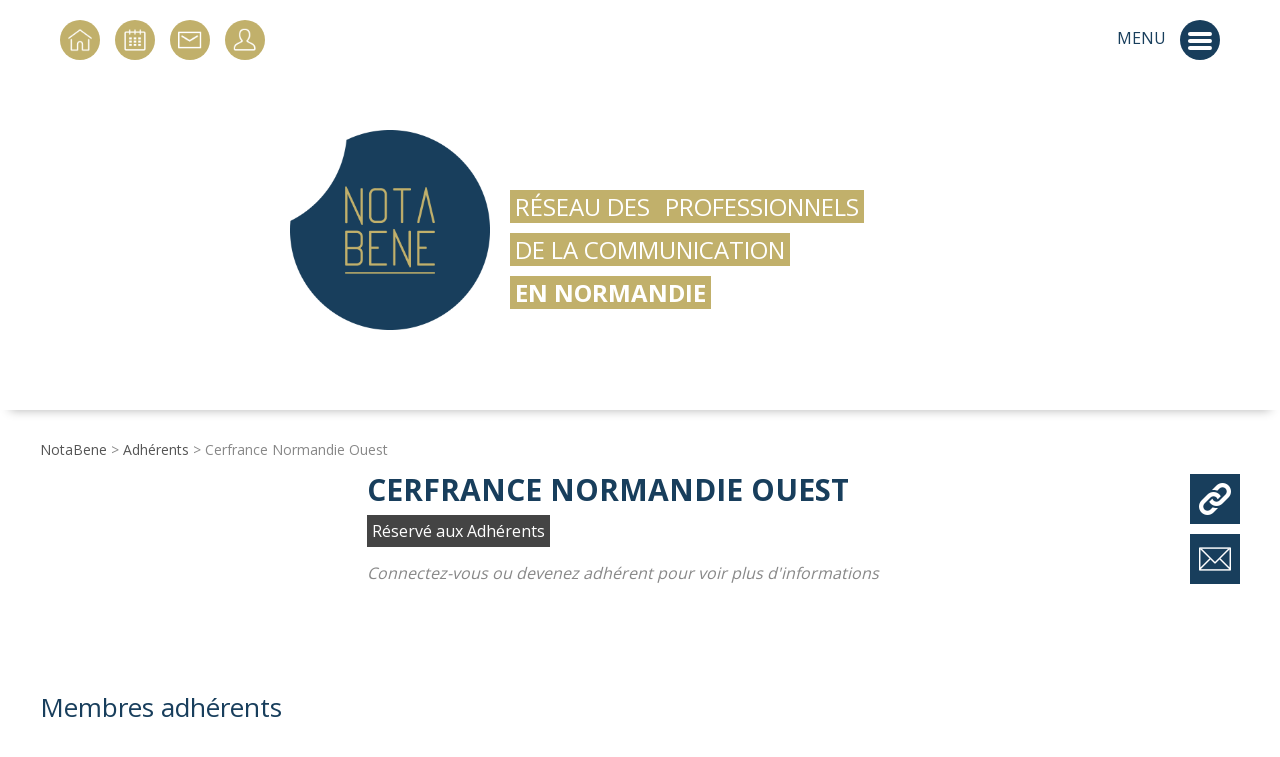

--- FILE ---
content_type: text/html; charset=ISO-8859-1
request_url: https://www.notabene.asso.fr/adhesion/cerfrance-normandie-ouest-/648
body_size: 2969
content:
<!DOCTYPE html PUBLIC "-//W3C//DTD XHTML 1.0 Transitional//EN" "http://www.w3.org/TR/xhtml1/DTD/xhtml1-transitional.dtd">
<html xmlns="http://www.w3.org/1999/xhtml">
<!-- HAUT -->
<head>
<base href="https://www.notabene.asso.fr/"/>
<title>Cerfrance Normandie Ouest  - NotaBene - Association des communicants normands</title>
<meta http-equiv="Content-Type" content="text/html; charset=iso-8859-1"/>

<link rel="icon" type="image/png" href="web/images/favicon.png">

<meta name="viewport" content="initial-scale=1.0">

<script src="//ajax.googleapis.com/ajax/libs/jquery/2.1.3/jquery.min.js" type="text/javascript"></script>
<script type="text/javascript" src="https://code.jquery.com/ui/1.11.4/jquery-ui.min.js" ></script>
<script src="web/script/datetimepicker/jquery.datetimepicker.js"></script>
<link rel="stylesheet" type="text/css" href="web/script/datetimepicker/jquery.datetimepicker.css"/>
<script src="web/script/global.js?t=26011611" type="text/javascript"></script>

<!-- Paralax -->
<script type="text/javascript" src="web/script/plugin/jquery.parallax-1.1.js"></script>

<!-- Slick (Slider) -->
<link rel="stylesheet" type="text/css" href="web/script/plugin/slick/slick.css"/>
<script type="text/javascript" src="web/script/plugin/slick/slick.min.js"></script>

<link href="https://fonts.googleapis.com/css?family=Open+Sans:300,400,700,800" rel="stylesheet">
<link rel="stylesheet" href="web/css/style.css?r=26011611" />
<link rel="stylesheet" href="web/css/stylebase.css" />
<link rel="stylesheet" media="print" href="web/css/print.css" />
      <link rel="stylesheet" href="web/adherent/adherent.css" />
      
<meta name="description" content="Profil de Cerfrance Normandie Ouest " />
<meta name="keywords" content="Notabene" />
<meta http-equiv="Cache-Control" content="no-cache, must-revalidate" />
<meta property="og:title" content="Cerfrance Normandie Ouest " />
<meta property="og:description" content="Profil de Cerfrance Normandie Ouest " />
<meta property="og:site_name" content="Notabene"/>
<meta property="og:url" content="https://www.notabene.asso.fr/adhesion/cerfrance-normandie-ouest-/648" />
<meta property="og:updated_time" content="1768602031" />
<meta property="og:image" content="https://www.notabene.asso.fr/web/adherent/logo_entreprise_mini.php?idA=443cb001c138b2561a0d90720d6ce111&t=1768602031&r=742922929" />
        </head>
		
            <div id="menu-respfond" class="popin-fond">
                <div id="menu-respliens" class="popin-contenu">
                   <ul id="menu">
                                       <li><a href="agenda.html" target=""  class="nosousmenu">Agenda</a>
                                        </li>
                                        <li><a href="actualites.html" target=""  class="nosousmenu">Actualités</a>
                                        </li>
                                        <li><a href="presentation.html" target="" >Découvrir Nota Bene</a>
                                          <ul class="ul_sousmenu">
                                             <li><a href="valeurs.html" target="">Nos valeurs</a>
                                              <li><a href="raison-existence-association.html" target="">Nos objectifs</a>
                                              <li><a href="bureau-et-statuts.html" target="">Collectif Nota Bene et statuts</a>
                                             </ul>
                                          </li>
                                        <li><a href="adhesion-nota-bene.html" target="" >Adhérer à Nota Bene</a>
                                          <ul class="ul_sousmenu">
                                             <li><a href="pourquoi-adherer.html" target="">Pourquoi adhérer ?</a>
                                              <li><a href="comment-adherer.html" target="">Comment adhérer ?</a>
                                              <li><a href="formulaire-adhesion.html" target="">Formulaire d'adhésion</a>
                                             </ul>
                                          </li>
                                        <li><a href="adherents-nota-bene.html" target=""  class="nosousmenu">Adhérents</a>
                                        </li>
                                        <li><a href="entreprises-adherentes.html" target=""  class="nosousmenu">Entreprises et Institutions adhérentes</a>
                                        </li>
                                        <li><a href="guide-bonnes-pratiques-agences-annonceurs-charte-notabene.html" target="" >La Charte Annonceurs</a>
                                          <ul class="ul_sousmenu">
                                             <li><a href="signer-la-charte.html" target="">Signer la charte</a>
                                             </ul>
                                          </li>
                                        <li><a href="contact.html" target=""  class="nosousmenu">Contactez-nous</a>
                                        </li>
                                        <li><a href="https://www.linkedin.com/company/nota-bene-les-communicants-de-normandie/" target="_blank"  class="nosousmenu">Emplois & stages</a>
                                        </li>
                          
                    </ul>
                </div>
            </div>

            <header>
                <div class="conteneur">
                   <nav>
                        <ul>
                            <li id="nav_home" title="Accueil"><a href="index.php"></a></li>
                            <li id="nav_calendrier" title="Agenda"><a href="agenda.html"></a></li>
                            <li id="nav_contact" title="Contact"><a href="contact.html"></a></li>
                            <li id="nav_connexion">
                                                        <div id="nav_connexion_popin" title="Connexion"></div>
                                                        </li>
                                                        
                            
                            <li id="nav_btn_menu">
                                <div id="menu-resp">
                                    <p>MENU</p>
                                    <div class="menuBurger">
                                        <span></span>
                                        <span></span>
                                        <span></span>
                                    </div>
                                </div>
                            </li>
                            <li id="nav_logoScroll"><a href=""></a></li>
                        </ul>
                    </nav>
                </div>
            </header>
<!-- /HAUT -->
        <body>
    <!-- CONTENU -->
    <div id="contenu" height="100%">
    
<!-- BANDEAU -->
<div id="bandeau_accueil_logo" class="parallax" title="nota bene caen" style="background-image: linear-gradient(rgba(0,0,0,0.0),rgba(0,0,0,0.0)), url('../upload/accueil_bandeau/wood-3157395_1920.jpg');">
     <div id="bandeau_accueil_logo_div">
        <div>
             <a href="/" id="header_logo" title="NotaBene"></a>
             <div class="titre_site"><span>R&Eacute;seau des</span><span>professionnels</span><span>de la communication</span><span>en normandie</span></div>
         </div>
     </div>

   <div id="conteneur_sousTitrePage">
    <div class="conteneur">     
   <div id="sousTitrePage">
      </div>
       </div>
   </div>   
   </div>
<div class="conteneur_inter">
     <div id="chemindefer"><a href="index.php">NotaBene</a> > <a href="adherents-nota-bene.html">Adhérents</a> > Cerfrance Normandie Ouest </div>
       
 <div id="profil_adherent">
  <div id="entreprise_logo" style="background-image:url('upload/adhesion/reduites/CERFRANCE-BASELINE.png');"></div>
  <div id="profil_infos">

      <div id="profil_infos_header">
      <h1>Cerfrance Normandie Ouest </h1>
          </div>
      <div onclick="_connecte('adhesion/cerfrance-normandie-ouest-/648')">
      <div class="reserve_adherent">R&eacute;serv&eacute; aux Adh&eacute;rents</div>
      <div class="reserve_adherent_info">Connectez-vous ou devenez adhérent pour voir plus d'informations</div>
    </div>    
     </div>
 <div id="profil_reseaux">
      <a class="profil_reseau" href="https://www.cerfrance.fr/agence/cerfrance-normandie-ouest/expert-comptable-fleury-sur-orne-siege" target="_blank" title="Site internet" icon="url"></a>
         <a class="profil_reseau" href="javascript:void(0)" onclick="_connecte('adhesion/cerfrance-normandie-ouest-/648')" title="Contacter par e-mail" icon="contact"></a>
      </div>
 </div>
 
  
   <h4>Membres adhérents</h4>
  <div id="adherents">
          <a class="adh_item" href="adherents/favien-angiot-cerfrance-normandie-ouest-/708">
            <div class="adh_item_photo"  style="background-image:url('upload/adhesion/reduites/CERFRANCE-BASELINE.png');background-size:contain;"></div>
            <div class="adh_item_infos">
              <h2>Favien ANGIOT</h2>
                            <div class="adh_item_fonction">Chargée de communication </div> 
              <div class="adh_item_ville">Fleury-sur-Orne</div>
            </div>
        </a>
          </div>
  <!-- BAS -->
          </div>
        </div>
        <div id="footer_wrapper">
            <div id="footer">
                <div id="footer_plan">
                   
                                    <div class="footer_plan_colonne">
                                     <a href="agenda.html" target="" class="pds_menu">Agenda</a>
                                      <a href="actualites.html" target="" class="pds_menu">Actualités</a>
                                      <a href="presentation.html" target="" class="pds_menu">Découvrir Nota Bene</a>
                                         <a href="valeurs.html" class="pds_sousmenu" target="">Nos valeurs</a>
                                            <a href="raison-existence-association.html" class="pds_sousmenu" target="">Nos objectifs</a>
                                            <a href="bureau-et-statuts.html" class="pds_sousmenu" target="">Collectif Nota Bene et statuts</a>
                                            </div><div class="footer_plan_colonne">
                                         <a href="adhesion-nota-bene.html" target="" class="pds_menu">Adhérer à Nota Bene</a>
                                         <a href="pourquoi-adherer.html" class="pds_sousmenu" target="">Pourquoi adhérer ?</a>
                                            <a href="comment-adherer.html" class="pds_sousmenu" target="">Comment adhérer ?</a>
                                            <a href="formulaire-adhesion.html" class="pds_sousmenu" target="">Formulaire d'adhésion</a>
                                         <a href="adherents-nota-bene.html" target="" class="pds_menu">Adhérents</a>
                                         </div><div class="footer_plan_colonne">
                                         <a href="entreprises-adherentes.html" target="" class="pds_menu">Entreprises et Institutions adhérentes</a>
                                      <a href="guide-bonnes-pratiques-agences-annonceurs-charte-notabene.html" target="" class="pds_menu">La Charte Annonceurs</a>
                                         <a href="signer-la-charte.html" class="pds_sousmenu" target="">Signer la charte</a>
                                         <a href="contact.html" target="" class="pds_menu">Contactez-nous</a>
                                      <a href="https://www.linkedin.com/company/nota-bene-les-communicants-de-normandie/" target="_blank" class="pds_menu">Emplois & stages</a>
                                         </div><div class="footer_plan_colonne">
                       
                  </div>                  
                   
                        
                        
                    </div>
                    <div id="bas_facebook_contact">
                        <div>
                          <span id="bas_facebook_contact_titre">Nous suivre</span>
                                                        <a href="https://www.facebook.com/AssociationNotaBene/" target="_blank"><span id="footer_facebook"></span>sur Facebook</a>
                                                        <a href="https://www.linkedin.com/company/nota-bene-les-communicants-de-normandie/" target="_blank"><span id="footer_linkedin"></span>sur Linkedin</a>
                                                        <a href="contact.html"><span id="footer_contact"></span>Nous contacter</a>
                        </div>
                    </div>
                </div>
            </div>
        </div>		
    </div>
    <a href="" id="retour-top"><img src="web/images/icon_fleche.png" title="" alt=""></a>

    <footer>
        <div class="conteneur">
            <a href="mentions-legales.html" target="_blank">Mentions Légales</a>
            <a href="http://www.net-conception.com" target="_blank">Création, hébergement : Net-conception.com</a>
        </div>
    </footer>
        <div id="popin-commun-fond" class="popin-fond">
      <div id="popin-commun-contenu" class="popin-contenu">
        <div class="popin-content" id="popin-content">
        
        </div>
      </div>
    </div>
    

</body>
</html>

--- FILE ---
content_type: text/css
request_url: https://www.notabene.asso.fr/web/css/style.css?r=26011611
body_size: 6005
content:
/* -------------- GLOBAL & CLASSES GENERALES -------------- */

*{
    -webkit-box-sizing : border-box;
    -moz-box-sizing : border-box;
    box-sizing : border-box;
    margin: 0;
    padding: 0;
    font-family: 'Open Sans', sans-serif;
}

a {
    text-decoration: none;
}

body {
    margin:0px;
    padding:0px;
    background-color:#FFF;
}

.spacer {
    clear:both;
}

.conteneur {
    max-width: 1200px;
    margin: 0 auto;
}

.monchamp {
 display:none;
}

.todo {
  margin:5px 0;
  padding:5px;
  background-color:#a00;
  color:#fff;
}

.conteneur_inter {
  max-width: 1200px;
  margin:30px auto 10px auto;
}

.conteneur_inter ul {
  margin:10px 0 10px 30px;
}

.conteneur_inter p {
  margin-bottom:10px;
}

.wrapper {
    background: #eee;
    padding-top: 50px;
}

.reserve_adherent {
  display:inline-block;
  margin:5px 0;
  padding:5px;
  background-color:#444;
  color:#fff; 
  cursor:pointer; 
}
.reserve_adherent_info {
  display:block;
  margin:10px 0;
  
  color:#888;
  font-style:italic;
  cursor:pointer;
}

#alerte_cotisation {
  padding:10px;
  text-align:center;
  background-color:#f90;
  color:#fff;
  display:block;
  margin-bottom:10px;
}


.btn_connectezvous {
  font-size:14px;
  padding:4px;
  color:#fff;
  background-color:#888;
  text-align:center;
  display: inline-block;
}

/*** Ã©lements pages interieurs : colonnes, dates, photos, ... ****/

#chemindefer {
  font-size:14px;
  margin-bottom:10px;
  color:#888;
}
  #chemindefer a {
    color:#555;
  }
  #chemindefer a:hover {
    color:#183E5C;
    text-decoration:underline;
  }
#colonnes_inter {
  display:flex;
  justify-content:space-between;
  
}
#colonne_gauche {
  width:70%;
  padding-right:20px;
   position:relative;
}

#colonne_gauche img {
  max-width:100%!important;
  height:auto!important;
}



#colonne_gauche_large {
  width:100%;
  position:relative;
}
#colonne_droite {
  width:30%;
  background-color:rgba(200,200,200,0.2);
}
 #colonne_droite_titre {
    margin: 0px 0px 10px 0;
    color:#C1B06B;
    font-size:20px;
    font-weight:700;
    padding:0 10px;
  
 }
 #colonne_droite_texte {
    margin: 0px 0px 10px 0;
    padding:0 10px;
    
 } 
 #colonne_droite_texte div {
    font-size:14px;
 }
 
 .colonne_droite_item {
  display:flex;
  margin-bottom:10px;
 }
 .colonne_droite_item_k {
  background-color:rgba(193, 176, 107, 1);
  color:#fff;
  padding:4px 10px;
  width:25%;
 }

 .colonne_droite_item_v {
  background-color:rgba(193, 176, 107,0.3);
  color:#444;
  padding:4px 10px; 
 }
 
 .colonne_droite_dates {
    display: block;
    background-color: #183E5C;
    color: #fff;
    padding: 5px 10px!important;
    font-size: 20px;
    text-transform: uppercase;
    text-align:center;
    margin-bottom:5px;
} 
 
 #colonne_droite_btn {
    display:block;
    background: #C1B06B;
    color:#fff;
    margin: 10px;
    padding: 10px; 
 }
 #colonne_droite_btn:hover { 
    background:#183E5C;
    color:#fff;
    transition:0.5s;
 } 
 
 
.inter_photo {
  max-width:100%;
  height:400px;
  background-size:cover;
  background-position:center;
  margin-top:10px;
} 
 
.inter_dates {
  color:#C1B06B;
  text-transform:capitalize;
} 
/* - Classe lien bloc avec flÃ¨che - */

.fleche_lien_bloc {
    display: inline-block;
    margin: auto;
    height: 50px;
    width: 50px;
    vertical-align: middle;
    transition: 0.4s ease-out;
    background-image: url(../images/icon_fleche.png);
    background-size: 28px;
    background-repeat: no-repeat;
    background-position: center center;
}

.lien_bloc {
    display: inline-block;
    text-align: center;
    width: 100%;
    transition: 0.4s ease-out;
    text-transform: uppercase;
    color: white;
    font-weight: bold;
    padding-right: 10%;
}

/* - Classe Parallax Scrolling - */

.parallax {

    background-attachment: fixed;
    background-position: center top;
    background-repeat: no-repeat;
    background-size: cover;
}

/* - Classe Bandeau - */

.bandeau {
    padding-top: 2%;
    margin: auto;
    height: 100%;
    text-align: justify;
}
.bandeau>div {
    text-align: center;
    width: 180px;
    margin: auto;
}
.bandeau h2{
    color: white;
    margin-bottom: 10px;
    border: solid white 2px;
    text-decoration: none;
    text-transform: uppercase;
    text-align: center;
    font-weight: bold;
    font-size: 30px;
}
.bandeau p {
    color: white;
    font-size:16px;
    line-height: 25px;
    font-weight: 100;
    margin-bottom: 15px;
}

.bandeau>div>p {
    cursor: pointer;
    border-style: none;
    padding-right: 15px;
    margin-bottom: 15px;
    background-color: #C1B06B;
    line-height: 55px;
    font-weight: bold;
}
.bandeau>div>p:hover {
    background-color : #183E5C;
}


/* - - - - - - - STRUCTURE - - - - - - - */

/* -------- HEADER -------- */

header {
    position: fixed;
    top: 0;
    z-index: 2;
    height:80px;
    width: 100%;
    background-color:#fff;
}

header>div{
    padding-top: 20px;
}

/* navigation btns haut header **/

header ul li{
    width: 40px;
    height: 40px;
    border-radius: 20px;
    background-color:#C1B06B;
    list-style: none;
    transition: 0.4s ease-out;
    transition-property: transform, background-color;
    margin-right: 15px;
    cursor:pointer;
    float:left;
    background-size: 40px;
    
    background-repeat: no-repeat;
    background-position: center center;    
}


/* btn menu droite */
header ul li#nav_btn_menu {
    width: auto;
    background:none;
    list-style: none;
    margin-right: 20px;
    float: right;
    cursor: default;   
}

header ul li#nav_btn_menu p {
    color: #183E5C;
    display: inline-block;
    margin-left: 10px;
}

/* btn mini logo scroll */

header ul li#nav_logoScroll {
    float:none;
    display: none;
    margin: auto;
    background: url(../images/favicon.png) no-repeat center center;
    background-size: 50px;
    width: 50px;
    height: 50px;
    list-style: none;
}



header ul li a {
    display: block;
    width: 100%;
    height: 100%;
    text-decoration:none;
}


header li#nav_home {
    background-image: url(../images/header_home.png);
    margin-left: 20px;
    background-size: 24px 24px;
}

header li#nav_calendrier {
    background-image: url(../images/header_item_agenda.png);
}

header li#nav_contact {
    background-image: url(../images/header_item_contact.png);
}

header li#nav_connexion {
    background-image: url(../images/header_item_adherent.png);
    width:auto;
    min-width:40px;
    background-position: left center; 
}

header ul li#nav_connexion a {
    color: #fff;
    display: inline-block;
    padding-left: 40px;
    padding-top:9px;
    padding-right:10px;
}

header li#nav_deconnexion {
    background-image: url(../images/header_exit.png);
    background-size: 24px 24px;
}



#nav_connexion_popin {
  height:100%;
  width:100%;
}

header li:nth-child(5) {

}



header ul li:hover {
    background-color:#183E5C;
    text-decoration:none;
}

/* Lien retour top */

#retour-top {
    display: block;
    position: fixed;
    bottom:3%;
    right: 3%;
    z-index: 2;
    opacity: 0.8;
    filter: brightness(40%);
    transform: rotate(-90deg);
}

/* MenuBurger */

.menuBurger{
    margin-left: 10px;
    border-radius: 20px;
    background-color: #183E5C;
    width: 40px;
    height: 40px;
    position: relative;
    cursor: pointer;
    text-align: center;
    vertical-align: middle;
    display: inline-block;
    transition: all 0.3s;
}
.menuBurger span{
    background-color:#fff;
    position: absolute;
    border-radius: 5px;
    transition: .3s cubic-bezier(.8, .5, .2, 1.4);
    width: 60%;
    height: 4px;
    transition-duration: 300ms
}
.menuBurger span:nth-child(1){
    top: 12px;
    left: 8px;
}
.menuBurger span:nth-child(2){
    top:19px;
    left: 8px;
}
.menuBurger span:nth-child(3){
    bottom:10px;
    left: 8px;
}
.menuBurger:hover{ 
    background: #C1B06B;
}
.menuBurger:not(.clickMenuBurger):hover span:nth-child(1){
    margin-top: 0px;
    transform: rotate(-45deg) scaleX(0.7);
    -webkit-transform: rotate(-45deg) scaleX(0.7);
    -moz-transform: rotate(-45deg) scaleX(0.7);
    -ms-transform: rotate(-45deg) scaleX(0.7);
    -o-transform: rotate(-45deg) scaleX(0.7);
    top: 20px;
    left: 13px;
}
.menuBurger:not(.clickMenuBurger):hover span:nth-child(2){
    margin-top: 0px;
    transform: rotate(45deg) scaleX(0.7);
    -webkit-transform: rotate(45deg) scaleX(0.7);
    -moz-transform: rotate(45deg) scaleX(0.7);
    -ms-transform: rotate(45deg) scaleX(0.7);
    -o-transform: rotate(45deg) scaleX(0.7);
    top: 20px;
    left: 3px;
}
.menuBurger:not(.clickMenuBurger):hover span:nth-child(3){
    background: transparent;
}
.clickMenuBurger header li:nth-child(4) p {
    display: none;
}
.clickMenuBurger span:nth-child(1){
    transform: rotate(45deg);
    -webkit-transform: rotate(45deg);
    -moz-transform: rotate(45deg);
    -ms-transform: rotate(45deg);
    -o-transform: rotate(45deg);
    top: 18px;
}
.clickMenuBurger span:nth-child(2){
    background: transparent;
}
.clickMenuBurger span:nth-child(3){
    transform: rotate(-45deg);
    -webkit-transform: rotate(-45deg);
    -moz-transform: rotate(-45deg);
    -ms-transform: rotate(-45deg);
    -o-transform: rotate(-45deg);
    top: 18px;
}

/* ------------------- POP IN  ------------------- */
.popin-fond {
    display: none;
    background: rgba(0,0,0,0.5);
    width: 100%;
    height: 100%;
    position: fixed;
    top:0;
    left:0;
    z-index:2;
    
}
.popin-contenu {
    display: none;
    background: #0c2437;
    margin-top: 80px;
    padding: 30px;
    height: 70%;
}

#popin-commun-contenu div {
  color:#fff;
}

#popin-content {
    overflow-y: auto;
    width: 100%;
    height: auto;
    max-height: 90%;
}

/* ------------------- POP IN : MENU (CLICK MENU) ------------------- */

#menu-respfond {
  background: #0c2437;
}
#menu-respliens {
    height: calc(100% - 80px);
    overflow-y:auto;
    padding: 20px 0 20px 0;
}

#menu-respliens .conteneur {
     padding: 0;
}

#menu {
	margin-bottom: 20px;
}

#menu li {
    list-style: none;
}
#menu li a {
    text-transform: uppercase;
    text-align: center;
    color:#fff;
    background-color: #183e5c;
    display: block;
    width: 90%;
    max-width: 400px;
    text-decoration: none;
    margin: 8px auto;
    padding: 10px;
    transition: 0.3s ease-out;
}
#menu li a:hover {
	background: #225883;
}

#menu .ul_sousmenu li a {
  padding:5px;
  background-color: #C1B06B;
}
#menu .ul_sousmenu li a:hover {
  padding:5px;
  background-color: #D0D092;
}
 

/* ------------------- POP IN : CONNEXION ------------------- */

#connexion-fond {

}
#connexion-contenu {

}
#connexion-divs {
  display:flex;
  justify-content:space-around;
}

#connexion-adherer, #connexion-deja {
  background-color:#fff;
  margin:20px 40px;
  padding:20px;
  width:50%;
}

#connexion_message, #perdus_message {
  text-align:center;
  margin:10px 0;
  background-color:#a00!important;
  color:#fff!important;
  padding:5px;
  display:none;
}
#perdus_message {
  text-align:left;
}

#connexion-deja input {
  width:100%;
  margin:10px 0 0 0;
  padding:10px;
}
#connexion-deja input[type=submit] {
  font-size: 20px;
}

#connexion-adherer {
  display:flex;
  justify-content:space-between;
  flex-direction: column;
}
#connexion-deja form {
  display:flex;
  justify-content:space-between;
  flex-direction: column;
  margin:0;
  padding:0;
}

#connexion-adherer a {

    background-color: #C1B06B;
    font-size: 20px;
    text-align: center;
    display: inline-block;
    width: 100%;
    transition: 0.4s ease-out;
    text-transform: uppercase;
    color: white;
    font-weight: bold;
    padding:10px;
}
#connexion-adherer a:hover {
  background-color: #183E5C;
}

#a_perdu_identifiants {
  display:block;
  font-size:11px;
  text-align:center;
  margin:5px auto 0 auto;
  color:#444!important;
  cursor:pointer;
}

#connexion-perdus {
  display:none;
}



/********* item fils (menuItemFils.php) **********/
#item-fils {
  display:flex; 
  margin-top:20px; 
}
#item-fils a {
  text-decoration:none;
  display:block;
  background-color: #183E5C;
  margin: 10px 10px 10px 0;
  padding:10px;
  vertical-align:middle;
  font-size: 26px;
  color:#fff;
  text-align:center;
  width:100%;
  transition:0.5s;
  
  display:flex;
  align-items: center;
  justify-content: space-around;
  min-height:170px;
}
#item-fils a:hover {
 background-color: #C1B06B;
 text-decoration:none;
}

#item-fils a span {
  border:1px solid #fff;
  margin:10px;
  padding:5px;
  width:90%;
  height:80%;
}
#item-fils a span {
  display:flex;
  align-items: center;
  justify-content: space-around;
}

/* -------- FOOTER -------- */




/* -------- CONTENU -------- */

#contenu {
    height: 100%;
    min-height:600px;
    background-color:#FFF;
    padding-bottom:10px;
}


/* -------- @NOTE CONTENU > BANDEAU ACCUEIL LOGO -------- */

#bandeau_accueil_logo {
    margin-top: 80px;
    min-height: 330px;
    box-shadow: 0 10px 10px -10px rgba(0,0,0,0.3);
    position:relative;
}
/* logo site */
#header_logo {
    display:block;
    width: 200px;
    height:200px;
    float: left;
    margin-right: 20px;
    margin-bottom: 10px;
    background-position: center;
    background-image: url(../images/logo_grand.png);
    background-repeat:no-repeat;      
    background-size:200px;
    position:relative;
}
#bandeau_accueil_logo img {
    width: 240px;
    float: left;
    margin-bottom: 10px;
    margin-right: 20px;
    transition: 0.4 ease-out;
}
/* gestion des diffÃ©rentes lignes du titre avec les spans */
#bandeau_accueil_logo .titre_site span{
    font-weight: 100;
    max-width: 350px;
    padding:0px;
    margin:0px;
    padding: 0 5px 0 5px;
    margin-bottom: 10px;
    font-size:24px;
    font-weight:normal;
    display: inline-block;
    background-color: #C1B06B;
    color: white;
    transition: 0.4 ease-out;
    text-transform: uppercase;
}
#bandeau_accueil_logo .titre_site span:nth-child(1){
    padding-right: 10px;
}
#bandeau_accueil_logo .titre_site span:nth-child(4){
    display: inline-block;
    font-weight: bold;
}
#bandeau_accueil_logo_div {
    margin-left: auto;
    margin-right: auto;
    max-width: 700px;
    padding-top: 50px;
}
#bandeau_accueil_logo>div>div {
    margin: auto;
}
#bandeau_accueil_logo>div>div>div {
    padding-top: 60px
}

#conteneur_sousTitrePage {
  position:absolute;
  bottom:20px;
  width:100%;
}
#conteneur_sousTitrePage .conteneur{
  display:flex;
  justify-content:space-between;
}
#sousTitrePage {
  display:flex;
  align-items:flex-end;
}
#sousTitrePage div {

  display:inline-block;
  background-color: #183E5C;
  color:#fff;
  padding:5px 10px!important;
  font-size:24px;
  text-transform:uppercase; 
}

#conteneur_message_extranet {
  display:flex;
  justify-content: space-around;
  margin:5px 10px 5px 0;
}
#conteneur_message_extranet .conteneur{
  position:relative;
  width:100%;
}

@keyframes fade{
    0% { opacity:1; }
    100% { opacity:0;display:none; }
}

@-webkit-keyframes fade{
    0% { opacity:1; }
    100% { opacity:0 ;display:none;}
}

#message_extranet {

  display:inline-block;
  background-color: #ff9600;
  color:#fff;
  padding:5px 10px!important;
  font-size:20px;
  position:absolute;
  right:0;
  top:5px;
    -webkit-animation: 3s ease 2s normal forwards 1 fade;
    animation: 3s ease 2s normal forwards 1 fade;  
  
}

.event_deja_inscrit {
  font-style:italic;
  font-size:14px;
  color:#666;
}

.conteneur_lien_bloc {
    margin: auto;
    margin-top: 25px;
    margin-bottom: 25px;
    width: 325px;
    max-width:100%;
    background: #183E5C;
}

.conteneur_lien_bloc>a:hover {
    background-color: #C1B06B;
}

/* -------- CONTENU > PLAN DU SITE / FACEBOOK & CONTACT -------- */

#footer_wrapper {
    background-color: #C1B06B;
}

#footer {
    display: flex;
    flex-wrap: nowrap;
    justify-content: space-around;
    
    padding: 30px 20px;
    width:1200px;
    margin:auto;
}

#footer_plan {
  display:flex;
  justify-content:space-around; 
  width:75%; 
}

#bas_facebook_contact {
  border: solid white 2px;
  padding:20px;
  width:25%;
}  

#bas_facebook_contact div {
    display: flex;
    flex-direction: column;
    justify-content: center;
    align-content: center;
    margin: auto;
    height: 100%;
    
}

#bas_facebook_contact_titre {
    text-align: left;
    display: block;
    color: white;
    text-decoration: none;
    text-transform: uppercase;
    font-weight: bold;
    font-size: 20px;
    margin-bottom:10px;
}

#bas_facebook_contact a span {
    vertical-align: middle;
    display: inline-block;
    width: 40px;
    height: 40px;
    margin-right: 10px;
    background-size:contain;
    background-repeat: no-repeat;
    background-position:center;
}

#bas_facebook_contact #footer_facebook {
    background-image: url(../images/footer_icon_facebook.png);
}

#bas_facebook_contact #footer_linkedin {
    background-image: url(../images/partage-linkedin.png);
    background-size:70%;
}
#bas_facebook_contact #footer_contact {
    background-image: url(../images/footer_icon_contact.png);
}

#bas_facebook_contact a {
    text-align: left;
    display: block;
    color: white;
    text-decoration: none;
    text-transform: uppercase;
    font-weight: bold;
    font-size: 15px;
    transition: 0.3s ease-out;

}

#bas_facebook_contact a:hover { 
    filter: brightness(25%);
    opacity: 0.5;
}

  .footer_plan_colonne {
    
  }

  a.pds_menu {
    color:#fff;
    font-size:16px;
    text-transform:uppercase;
    display:block;
    margin-bottom:6px;
    transition: 0.3s ease-out;   
  }  

   a.pds_sousmenu {
    color:#fff;
    font-size:12px;
    /*text-transform:capitalize;*/
    display:block; 
    margin-bottom:6px;
    margin-left:10px;
    transition: 0.3s ease-out;    
   } 
   
   a.pds_menu:hover, a.pds_sousmenu:hover {
    filter: brightness(25%);
   }

footer .conteneur {
    display: flex;
    justify-content: space-between;
    width:1200px;
    margin:5px auto;
}

footer a {
  color:#888;
  font-size:12px;
  display:block;
}

/************** page intÃ©rieure ******************/
#bandeau_inter {
  margin-top: 80px;
}

/******** forms *********/
input, select, textarea {
  padding:4px 6px;
  font-family: 'Open Sans', sans-serif;
  font-size:16px;
  border:1px solid #888;
}

.form_element {
  margin:5px 0 10px 0;
}
.form_element div {
  margin:3px 0;
}

textarea {
  width:auto;
  max-width:100%!important;
}

.input_titre {
  width:500px;
  max-width:100%!important;
}
.textarea_resume {
  width:500px;
  height:100px;
  max-width:100%!important;
}
.textarea_texte {
  width:800px;
  max-width:100%!important;
}
input.dater, input.datermin {
  text-align:center;
  width:100px;
}
input.timer {
  text-align:center;
  width:60px;
}
.obligatoire {
  
}
.obligatoire:after {
  content: " *";
  color:#a00;
}
.form-date-label {
  min-width:20px;
  width:auto;
  text-align:center;
  display:inline-block;
}


input[type=submit], a.a_btn, a.a_btn_annuler {
    display: inline-block;
    text-align: center;
    width: auto;
    transition: 0.4s ease-out;
    text-transform: uppercase;
    color: white;
    font-weight: bold;
    cursor:pointer;
    background-color: #183E5C;
    text-decoration: none;
    border:0;
    padding: 4px 8px;
    font-family: 'Open Sans', sans-serif;
    font-size: 14px;    
}

input[type=submit]:hover, a.a_btn:hover {
    background-color: #C1B06B;
}

.a_btn_annuler {
 background-color: #A00!important;
}
.a_btn_annuler:hover {
 background-color: #C00!important;
}


/** agenda **/


.slide_agenda {
    margin:10px;
}

.slide_agenda .slide_agenda_haut {
    min-height:200px;
  width:100%;
  height: 200px;
  position:relative;
  overflow:hidden;
}

.slide_agenda_photo {
    background-repeat: no-repeat;
    background-position: center center;
    background-size: cover;
    transition: all 1s ease-in-out;
    position:absolute;
    top:0;
    left:0;
    width:100%;
    height:100%;
}


.slide_agenda:hover .slide_agenda_photo{
 -webkit-transform: scale(1.2);
 -moz-transform: scale(1.2);
 -o-transform: scale(1.2);
 transform: scale(1.2);
}



#agenda_inter {
  display:flex;
  /*justify-content:space-around; */
  flex-wrap:wrap;
}
#agenda_inter .slide_agenda {
  width:24%;
  margin:0 1% 1% 0;
}
#agenda_inter .slide_agenda:nth-child(4n) {
  margin-right:0;
  align-self: flex-end;
  width:25%;
}



.slide_agenda .slide_agenda_haut p{
    text-align:left;
    display: inline-block;
    padding: 5px 10px;
    text-transform: uppercase;
    font-weight: bold;
    /*background: #C1B06B;*/
    color:#444;
    background-color:rgba(255,255,255,0.8);
    font-size: 14px;
    
    position:absolute;
    bottom:0px;
    left:0px;
    transition:0.5s ease-out;
}

.picto_adh {
    
    height:30px;
    width: 30px;
    background-color: rgba(193, 176, 107,0.8);
    background-position: center;
    background-size:cover;
    background-image: url(../images/header_item_adherent.png);
    position:absolute;
    top:5px;
    left:5px;
}

.slide_agenda .slide_agenda_bas {
    background: #EEE;
    margin: 0;
    padding: 10px;
    text-align:left;
    min-height:200px;
    transition:0.5s ease-out;
}

.slide_agenda .slide_agenda_bas p span{
    font-weight: 100;
    text-transform: lowercase;
}

.inscription_wrapper {
    display: block;
    float: right;
    height: 70px;
    width: 70px;
    background: rgba(0,0,0,0.5);/*url(../images/icon_inscription.png);*/
    background-position: center center;
    background-repeat: no-repeat;
    background-size: 40px;
    border-radius: 0 0 0 70px;
}
.inscription {
    display: block;
    float: right;
    height: 50px;
    width: 50px;
    background: url(../images/icon_inscription.png);
    background-position: center center;
    background-repeat: no-repeat;
    background-size: 40px;

}

.picto_inscription {
    
    height:30px;
    width: 30px;
    background-color: rgba(24, 62, 92,0.8);
    background-position: center;
    background-size:80%;
    background-image: url(../images/icon_inscription.png);
    background-repeat:no-repeat;
    position:absolute;
    top:5px;
    right:5px;
}

.slide_agenda .slide_agenda_bas p:first-of-type{
    color: black;
    line-height: 15px;
    font-size: 14px;
    font-weight: bold;
    margin-bottom: 5px;
    text-transform: capitalize;
}
.slide_agenda .slide_agenda_bas h3 {
    color: #183E5C;
    text-transform: uppercase;
    font-size: 16px;
    margin-bottom: 10px;
}
.slide_agenda .slide_agenda_bas p:last-of-type{
    display: inline;
    color: black;
    line-height: 15px;
    font-size: 14px;
    line-height: 25px;
    font-weight: 100;
}

.slide_agenda:hover .slide_agenda_bas {
  background: #ddd;
  
}
.slide_agenda:hover .slide_agenda_haut p{
  background-color: rgba(255,255,255,1);
}


#slide_agenda_recherche {
  padding:10px;
  background-color:#ddd;
}

#slide_agenda_recherche_titre {
    margin: 0px 0px 10px 0;
    color:#fff;
    font-size:16px;
    font-weight:500;
    background-color: #C1B06B;
    padding:5px;
 }
#slide_agenda_recherche_texte {
    margin: 0px 0px 10px 0;
 } 


 /**** info "proposÃ© par"***/
.propose_par {
  display:flex; 
  margin-bottom:10px;
  background-color:rgba(193, 176, 107,0.5);
  padding:10px;
  transition:0.5s;
} 
.propose_par_photo {
  width:50px;
  height:50px;
  background-repeat:no-repeat;
  background-size:contain;
  background-position:center;
  position:relative; 
  margin-right:10px;
} 
.propose_par_infos {

}
.propose_par_infos span {
  color:#666;
}
.propose_par_infos p {
  font-size:20px;
}

.propose_par:hover {
   background-color: rgba(193, 176, 107,0.9);
}

.propose_par:hover * {
   color: #fff;
   transition:0.5s;
}


/* partage */
#partage_icons {
  

}
#partage_icons .conteneur {
  display:flex;
}
.partage_icon {
  display:block;
  background-color:#183E5C;
  
  background-position:center;
  background-repeat:no-repeat;
  background-size:32px;
  width:50px;
  height:50px;
  margin:0 5px 5px 5px;  
  transition: 0.3s ease-out;   
}
.partage_icon:hover {
  background-color:#C1B06B;
}
  .partage_icon[icon=twitter] {
    background-image:url('../images/partage-twitter.png');
  }
  .partage_icon[icon=facebook] {
    background-image:url('../images/partage-facebook.png');
  }
  .partage_icon[icon=linkedin] {
    background-image:url('../images/partage-linkedin.png');
  }  
  
  
/* ------- @NOTE MEDIA RESPONSIVE ----------------| 950px |-------------------- */

@media (max-width: 950px) {
    
    .conteneur_inter {
      margin:10px;
    } 
    
    #partage_icons {
      position:fixed;
      display:block;
      top:75px;
      right:10px;
      z-index:1;
    }   
    #bandeau_accueil_logo .titre_site {
      display:none;
    }
        
    
    #colonnes_inter {
      display:block;
      
    }
    #colonne_gauche {
      width:auto;
      padding-right:0px;
      position:initial;
    }
    
    #colonnes_inter img {
      max-width:100%!important;
      height:auto!important;
    }    
    
    #colonne_gauche_large {
      width:100%;
      position:initial;
    }
    #colonne_droite {
      width:auto;
      padding:10px;
      margin-top:10px;
    }    
    
    /* MENU RESP */
    #menu-respliens a {
        width: 70%;
    }
    /* Section Bandeau Logo */
    #bandeau_accueil_logo .titre_site span:nth-child(2){
        display: inline-block;
    }
    #bandeau_accueil_logo img {
        width: 200px;
        display: block;
        margin-left: 50px;
    }
    #bandeau_accueil_logo > div > div {
        text-align: center;
        width: 300px;
        margin-top: 0;
    }
    #bandeau_accueil_logo > div {
        padding-top: 15px;
    }
    #bandeau_accueil_logo>div>div>div {
        padding-top: 0;
    }
    
    
    /*** agenda ***/
    #agenda_inter .slide_agenda, #agenda_inter .slide_agenda:nth-child(4n) {
      width:48%;
      margin:1%;
    }    
    
    #footer {
      width:100%;
    }
    
    #bas_facebook_contact {
      width:100%;
    }

    footer .conteneur {
      width:auto;
      display:block;
    }
    footer a {
      margin:5px;
    }
    
}
/* ------- MEDIA RESPONSIVE ----------------| 700px |-------------------- */

@media (max-width: 700px) {
    
    /* MENU RESP */
    #menu-respliens a {
        width: 100%;
    }
    
    #connexion-divs {
      display:block;      
    }
    
    #connexion-adherer, #connexion-deja {
      width:auto;
    }
  
  #message_extranet {
    position:relative;
  }    
    

   /********* item fils (menuItemFils.php) **********/
   #item-fils {
     display:flex;
     flex-wrap: wrap;

       
   }
   #item-fils a {
     width:48%;
     margin:1%;

   }
        
    
    #nav_logoScroll {
        visibility: hidden;
    }
    
    .lien_bloc {
        padding-right: 0;
    }
    
    .bandeau {
        padding: 20px;
    }
    
    #bandeau_accueil_logo {
      height:auto;
      background:none!important;
      min-height: 200px;
      box-shadow: none;
    }
    #header_logo {
      float:none;
      margin:auto;
      background-image: url(../images/logo_notabene_baseline.png);
    }
    
    #chemindefer {
        font-size: 12px;
    }    
    

    #footer, #footer_plan {
      display: block;
    }
    
    /*** agenda ***/
    #agenda_inter {
      display:block;
    }
    #agenda_inter .slide_agenda, #agenda_inter .slide_agenda:nth-child(4n) {
      width:auto;
      margin:1%;
    }  
   #agenda_inter .slide_agenda .slide_agenda_bas {
       min-height: 50px;
   }     
   
   #conteneur_sousTitrePage {
    position:relative;
    margin-top:10px;
   }  
   #sousTitrePage {
    font-size:14px;
   }
   
    /* Disparition du p "MENU" */
    header ul li#nav_btn_menu p {
      display: none;
    }
       
   .form-date-label {
     min-width:50px;
   }       
}
/* ------- MEDIA RESPONSIVE ----------------| 450px |-------------------- */

@media (max-width: 450px) {
    

    
    header li#nav_connexion {
      width: 40px!important;    
    }
    
    header li#nav_home {
      display: none;
    }   
    header li#nav_calendrier {
      margin-left:10px;
    }      
}

--- FILE ---
content_type: text/css
request_url: https://www.notabene.asso.fr/web/css/stylebase.css
body_size: 874
content:
/** styles de base **/ 
/** utilisés par le site & l'editeur ! **/ 
body,td,th,p,div{
    font-family: 'Open Sans', sans-serif;
    font-size:16px;
}

div.spacer{

	clear: both;
    margin:0px;
    padding:0px;

}

a {
    color: #183E5C;
    text-decoration: none;
}


h1 {
    margin: 0px 0 10px 0;
    color: #183E5C;
    font-size:26px;
    padding:0px;
    text-transform:uppercase;
}
h2 {
    margin: 10px 0;
    padding:0px;
    font-size:22px;
    color: #C1B06B;
}
h3 {
    margin: 5px 0;
    padding:0px;
    font-size:16px;
    color: #183E5C;
    font-weight:normal;
}

h4 {
    margin: 20px 0 10px 0;
    color: #183E5C;
    font-size: 26px;
    padding: 0px;
    font-weight:normal;
}


textarea {
    overflow: auto;
}


/*
styles photos  pour alignement (utilisés par éditeur)
*/
.align_right {
  margin: 0 0 10px 10px;
  float:right;
}
.align_left {
  margin: 10px 10px 0 0;
  float:left;
}

/*
  styles pour les tableaux
  dispo dans tinymce > Format et plugin tinymce > Table notamment
*/

/* grille : bords sur toutes les cases */
table.table_grille {

}
 table.table_grille td {
  border:1px solid #999;
 }

/* listing : bords bas */ 
table.table_listing {
  
}
 table.table_listing td {
  border-bottom:1px solid #999;
 }
 
 
 
/*
STYLES UTILISES PAR EDITEUR
NE PAS SUPPRIMER !!
*/

/** divs plugins **/
div.divplugin {
	font-size: 13px;
	line-height: 16px;
	height: 16px;
	display:block;
	color:#000;
	text-decoration: none;
	font-weight: bold;
	border: 1px dotted #a7a7a7;
	background-color: transparent;
	background: url(../web/images/spacer.gif);
}

.backtop {
        float:left;
        width:100%;
        text-align:right;
}

/* table en div */
.div_table {

}
.div_table_tr {
  display:flex;
  justify-content:flex-start;
}

.div_table_tr > div {
  padding:4px;
}

.div_table_head > .div_table_tr > div {
  font-weight:600;
}
.div_table_head > .div_table_tr {
  border-bottom:1px solid #777;
}
.div_table_body > .div_table_tr {
  border-bottom:1px dotted #777;
}

.div_table_flex1 {
  flex:1;
}
.div_table_flex2 {
  flex:2;
}

--- FILE ---
content_type: text/css
request_url: https://www.notabene.asso.fr/web/adherent/adherent.css
body_size: 1251
content:
/***************** liste ******************/
#adherents {
  display:flex;
  width:100%;
  flex-wrap:wrap;
}

.adh_item {
  width:32%;
  margin:0 1% 1% 0;
  background-color:#fff;
  display:flex;
  /*padding:10px;*/
  transition:0.5s;
  border:1px solid #eee;
}
.adh_item:nth-child(3n) {
  margin-right:0;
  width:33%;
}

.adh_item:hover {
 background-color:#eee;
}


.adh_item_photo {

  width:130px;
  height:150px;
  /*margin-right:10px;*/
  background-size:cover;
  background-position:center;
  background-repeat:no-repeat;
  position:relative;
}

.adh_item_infos {
  padding:10px; 
}
.adh_item_infos h2 {
  color:#183E5C;
  font-weight:normal;
  margin:0 0 5px 0;
}

.adh_item_infos * {
  margin-bottom:3px;
}

.adh_item_societe {
  color:#111;
  font-size:20px;
}
.adh_item_fonction {
  color:#666;
  font-size:16px;
}

#adh_item_recherche {
  padding:10px;
  background-color:#eee;
  display:block;
  width:99%;
  
}

#adh_item_recherche_titre {
    margin: 0px 0px 10px 0;
    color:#fff;
    font-size:16px;
    font-weight:500;
    background-color: #C1B06B;
    padding:5px;
 }
#adh_item_recherche_texte {
    margin: 0px 0px 10px 0;
    display:flex;
    justify-content: space-between;
}


/***************** detail ******************/

#profil_adherent {
  display:flex;
  width:100%;
  justify-content:space-between;
}

.profil_image {

  width:300px;
  height:auto;
  min-height:300px;
  margin-right:30px;

  background-size:cover;
  background-position:top center;
  background-repeat:no-repeat;
  position:relative;
  
  background-image:url('../images/logo_grand.png');
}

.profil_logo {
  position:absolute;
  top:0;
  right:10px;
  background-size:contain;
  background-position:top center;
  background-repeat:no-repeat;  
  width:100px;
  height:100px;
}

#profil_infos {
  width:800px;
  margin-right:30px;
  position:relative;
}

#profil_infos_header {
  display:flex;
  align-items: center;  
}
#profil_infos_header h1 {
  margin:0;
  margin-right:20px;
  font-size:30px;
}
#profil_infos_header a {
  padding:2px 5px;
  background-color:#C1B06B;
  color:#fff;
  cursor:pointer;
  transition: 0.3s ease-out;
  margin:2px 5px 0 20px;
  
}
#profil_infos_header a:hover {
 background-color:#183E5C;
}
#profil_societe {
  color:#111;
  font-size:24px;
}
#profil_fonction {
  color:#666;
  font-size:20px;
}
#profil_tel {
  margin:5px 0;
  color:#C1B06B;
}

#profil_presentation {
  text-align:justify;
  margin-top:5px;
  font-size:13px;
  line-height:15px;
  color:#555;
}

#profil_reseaux {
  display:flex;
  justify-content: flex-start;
  flex-direction: column;
  flex-wrap:wrap;
  width:50px; 
  height:auto;
}

.profil_reseau {
  display:block;
  background-color:#183E5C;
  background-image:url('../upload/reseau_social/minis/social-share.png');
  background-position:center;
  background-repeat:no-repeat;
  background-size:32px;
  width:50px;
  height:50px;
  margin:5px 0;  
  transition: 0.3s ease-out;   
}
.profil_reseau:hover {
  background-color:#C1B06B;
}

.profil_reseau[icon=contact] {
  background-image:url('../images/icon_profil_contact.png');
}
.profil_reseau[icon=url] {
  background-image:url('../images/icon_profil_url.png');
}

.profil_lien_doc {
  display:inline-block;
  background-color:#183E5C;
  width:auto;
  margin:5px 0;
  padding:4px 8px;  
  transition: 0.3s ease-out;
  color:#fff;
  text-decoration:none;   
}
.profil_lien_doc:hover {
  background-color:#C1B06B;
  color:#fff;
  text-decoration:none;
}


/* profil adhesion */
#entreprise {
  display:flex;
}

#entreprise_logo {

  width:300px;
  height:auto;
  min-height:200px;
  margin-right:30px;

  background-size:contain;
  background-position:top center;
  background-repeat:no-repeat;
  position:relative;
}

/* ------- MEDIA RESPONSIVE ----------------| 900px |-------------------- */

@media (max-width: 900px) {
    /*** liste ***/
    .adh_item, .adh_item:nth-child(3n) {
      width:48%;
      margin:1%;
    }   

}


/* ------- MEDIA RESPONSIVE ----------------| 640px |-------------------- */

@media (max-width: 640px) {

    /*** liste ***/
    .adh_item, .adh_item:nth-child(3n) {
      width:100%;
      margin:1%;
    }   
    .adh_item_photo {
      width:30%;
    }
   
   #profil_adherent {
    display:block;
   }
   
   .profil_image, #entreprise_logo {
      width:100%;
      background-size:contain;
      background-position:center center;     
     
   }
   
   #profil_infos {
     width:100%;
     margin-top:10px;
   }
   #profil_reseaux {
     width:100%;
     flex-direction: row;
    margin-top:10px; 
   }   
   .profil_reseau {
    margin-right:5px!important;
   }
}



--- FILE ---
content_type: text/css
request_url: https://www.notabene.asso.fr/web/css/print.css
body_size: 143
content:
/* CSS pour impression */
header, #bandeau_accueil_logo, .wrapper, footer, #footer_wrapper, #chemindefer, .noprint, #retour-top {
  display:none!important;
}

--- FILE ---
content_type: application/javascript
request_url: https://www.notabene.asso.fr/web/script/global.js?t=26011611
body_size: 2982
content:
$(document).ready(function(){
      
    // PARALLAX
        //.parallax(xPosition, adjuster, inertia, outerHeight) 
        //xPosition - Position horizontale de l'Ã©lÃ©ment (css)
        //adjuster - La position Y de dÃ©part
        //inertia - Vitesse en fonction du Scroll. Exemple: 0.1 est 1/10 Ã¨me de la vitesse du scroll. 2 = deux fois la vitesse du scroll.
        //outerHeight (true/false) - Whether or not jQuery should use it's outerHeight option to determine when a section is in the viewport
        $('#bandeau_accueil_logo').parallax("center", 100, 0.2, true);
        //$('#bandeau_decouverte').parallax("center", 1500, 0.1, true);
        //$('#bandeau_trophees_communication').parallax("center", 1500, 0.1, true);
	  
    // AUTOPLAY SLIDER CSS ACTUALITES
        var nbSlide = $(".sa_slides").length;
        var i = 1;
        function sliderAutoplay(){
            if(i == nbSlide+1) {
                i = 1;
                $("#sa_button-"+i).prop("checked", true).trigger("click");
            } else {
                $("#sa_button-"+i).prop("checked", true).trigger("click");
            }
            i++;
            // durÃ©e d'un slide
            timeout = setTimeout(sliderAutoplay,8000); 
        }
        sliderAutoplay();

        // AUTOPLAY STOP QUAND ON CHANGE MANUELLEMENT DE SLIDE
        $('#sliderAccueil-wrap input').click(function(){
            var id = $(this).attr("id");
            clearTimeout(timeout);
            //console.log(id.substr(-1));
        });
    
    // SLICK SLIDER AGENDA
        $(".slick_slider_agenda").slick({
            infinite: true,
            slidesToShow: 4,
            slidesToScroll: 1,
            autoplay: true,
            autoplaySpeed: 4000,
            responsive: [{
                breakpoint: 960,
                settings: {
                slidesToShow: 2,
                slidesToScroll: 1
                }
            },
                {
                breakpoint: 640,
                settings: {
                slidesToShow: 1,
                slidesToScroll: 1
                }
            }]
        });
    
    // BOUTON RETOUR TOP
        $("#retour-top").hide();
        $(function () {
            $(window).scroll(function () {
                if ($(this).scrollTop() > 100) {
                    $('#retour-top').fadeIn();
                } else {
                    $('#retour-top').fadeOut();
                }
            });
        $('#retour-top').click(function () {
                $('body,html').animate({
                    scrollTop: 0
                }, 1000, 'easeInOutQuint');
                return false;
            });
        $('#nav_logoScroll').click(function () {
                $('body,html').animate({
                    scrollTop: 0
                }, 1000, 'easeInOutQuint');
                return false;
            });
        });
    
    // MENU RESPONSIVE DEPLI 
        $("#menu-resp").bind("click",function(){
            _toggle_popin("menu-respfond", "menu-respliens"); 
            $('body').css('overflow','hidden');  
                        
        }); 
       
                       
    
    // MENU BURGER ANIMATION (CLICK)
        const menuBurger = document.querySelector('.menuBurger');
        function addClassFunBurger() {
            this.classList.toggle("clickMenuBurger");
        }
        menuBurger.addEventListener('click', addClassFunBurger);
    
    // LOGO SCROLL
        $(document).scroll( function() {
            if($(document).scrollTop()>300){
                $("#nav_logoScroll").fadeIn('fast');
            }else{
                $("#nav_logoScroll").fadeOut('fast');
            }  
        });
        
    // CONNEXION HAUT
    $("#nav_connexion_popin").on("click",function(){
        _connecte('');      
    });
    
    // CONNEXION DANS LISTES
    $(".btn_connexion_more").on("click",function(){
        var redirection = $(this).data('url');
        _connecte(redirection);
    });      
    

        
    
    //TOUCHE ECHAP : Masque les divs popin
   $(document).keyup(function(e) {
     if (e.keyCode === 27) {
      $(".popin-fond").css('display', 'none'); 
      $(".popin-contenu").css('display', 'none'); 
      $('.menuBurger').removeClass("clickMenuBurger");
      $('body').css('overflow','auto'); 
     }
   });    
   
   //affichage calendrier sur les champs de date
   $( ".dater" ).datetimepicker(
      {
      lang:'fr',
      timepicker:false,
      format:'d/m/Y',
      formatDate:'d/m/Y'
      }
    );  
   $( ".datermin" ).datetimepicker(
      {
      lang:'fr',
      timepicker:false,
      format:'d/m/Y',
      formatDate:'d/m/Y',
      minDate: "+1"
      }
    );
        
   //affichage heure
    $( ".timer" ).datetimepicker(
      {
      lang:'fr',
      datepicker:false,
      format:'H:i',
      step:15
      }
    );
    

   //contact sur un evenement
   $('.a_email_contact').on('click', function() {
    var ide = $(this).data('ide');
    _popin_contact_event(ide);    
   }); 
       

   //contact sur une offre emploi / stage
   $('.a_email_contact_offre').on('click', function() {
    var ide = $(this).data('ide');
    _popin_contact_offre(ide);    
   });         
})

function _popin_contact_event(ide) {
    $.ajax({
          type: "POST",
          dataType: "html",
          url: "web/evenement/actions.php",
          data: {mode: 'form_contact_event', ide: ide}
    })
    .done(function(reponse) {
      $('#popin-content').html(reponse);
      _toggle_popin('popin-commun-fond', 'popin-commun-contenu');
    });
}

function _popin_contact_offre(ide) {
    $.ajax({
          type: "POST",
          dataType: "html",
          url: "web/emplois-stages/actions.php",
          data: {mode: 'form_contact', ide: ide}
    })
    .done(function(reponse) {
      $('#popin-content').html(reponse);
      _toggle_popin('popin-commun-fond', 'popin-commun-contenu');
    });
}

//apparition / disparition popin
function _toggle_popin(id_fond, id_contenu) {
        //cache les autres popin
        $('.popin-fond[id!="'+id_fond+'"]').css('display', 'none');
        $('.popin-contenu').css('display', 'none');
         

        //cas spÃ©cial menu burger
        if(id_fond != 'menu-respfond') {
          $('.menuBurger').removeClass("clickMenuBurger");
          $('body').css('overflow','auto');
        }
        
        
        //affiche la popin
        $('#'+id_fond).fadeToggle();
        $('#'+id_contenu).slideToggle(400, function() {
          if($(this).css('display')=='none') {
            $('body').css('overflow','auto');
          } else {
            $('body').css('overflow','hidden');
          }
        });      
        
        //actions pour cacher
        $('#'+id_contenu).click(function(event){
             event.stopPropagation();
        });
        $('#'+id_fond).click(function(event){
         $(".popin-fond").css('display', 'none'); 
         $(".popin-contenu").css('display', 'none'); 
         $('.menuBurger').removeClass("clickMenuBurger"); 
         $('body').css('overflow','auto');
        });           
}

function _connecte(redirection) {
    
    $.ajax({
      dataType: "html",
      url: "web/popin_connexion.php"
    })
    .done(function(reponse) {
      $('#popin-content').html(reponse);
      $('.redirection').val(redirection);
      _toggle_popin("popin-commun-fond", "popin-commun-contenu");
      
      $('#a_perdu_identifiants').on('click', function() {
        $('#connexion-divs').css('display','none');
        $('#connexion-perdus').css('display','block');
      });
      $('#perdus_annuler').on('click', function() {
        $('#connexion-divs').css('display','flex');
        $('#connexion-perdus').css('display','none');
      });
      
      // FORM CONNEXION
      $('#connexion_submit').on('click', function() {
        
        var identifiant = $('#connexion_identifiant').val();
        var motdepasse = $('#connexion_motdepasse').val();
        var redirection = $('#connexion_redirection').val();
        
        //champs obligatoires
        if(identifiant == '' || motdepasse == '') {
          $('#connexion_message').html('Merci de remplir tous les champs obligatoires.');
          $('#connexion_message').css('display', 'block');
        } else {
  
          $.ajax({
            type: "POST",
            dataType: "json",
            url: "extranet/actions.php",
            data: {mode: 'connexion', identifiant: identifiant, motdepasse: motdepasse, redirection: redirection }
          })
          .fail(function(error) {
            alert(error.message);  
          })        
          .done(function(reponse) {
            var message = reponse.message;                
            var redirection = reponse.redirection;
  
            if(message!='') {
              $('#connexion_message').html(message);
              $('#connexion_message').css('display', 'block');
            }
            if(redirection!='') {
              window.location.href = redirection;
            }            
          });       
        
        }
        
        
      
      });  
      
      // FORM PERDUS
      $('#perdus_submit').on('click', function() {
        
        var identifiant = $('#perdus_identifiant').val();

        //champs obligatoires
        if(identifiant == '') {
          $('#perdus_message').html('Merci de remplir tous les champs obligatoires.');
          $('#perdus_message').css('display', 'block');
        } else {
  
          $.ajax({
            type: "POST",
            dataType: "json",
            url: "extranet/actions.php",
            data: {mode: 'perdus', identifiant: identifiant}
          })
          .fail(function(error) {
            //alert(error.message);  
          })        
          .done(function(reponse) {
            var message = reponse.message;                

            if(message!='') {
              $('#perdus_message').html(message);
              $('#perdus_message').css('display', 'block');
            }
          
          });       
        
        }
        
        
      
      });                
      
      
    });

}

//apercu image avec dropify (dropify.js & dropify.css doivent etre chargÃ©s dans les pages concernÃ©es)
function _dropify() {
        var drEvent = $('.dropify').dropify({
                    messages: {
                        default: 'Cliquez ici',
                        replace: 'Cliquez ici',
                        remove:  'Supprimer',
                        error:   'DÃ©solÃ©, le fichier est trop volumineux'
                    }
        }); 
        
        return drEvent;  
        
  }

//test si la fonction est dÃ©jÃ  dÃ©clarÃ©e
if (typeof get_url_site !== "function") {
  //recuperation de l'url du site
  function get_url_site() {
  	var pathname = window.location.pathname; 
    var url = window.location.href;
    var a = url.indexOf(pathname);
    var location = url.substr(0, a);
    return location;
  }
}